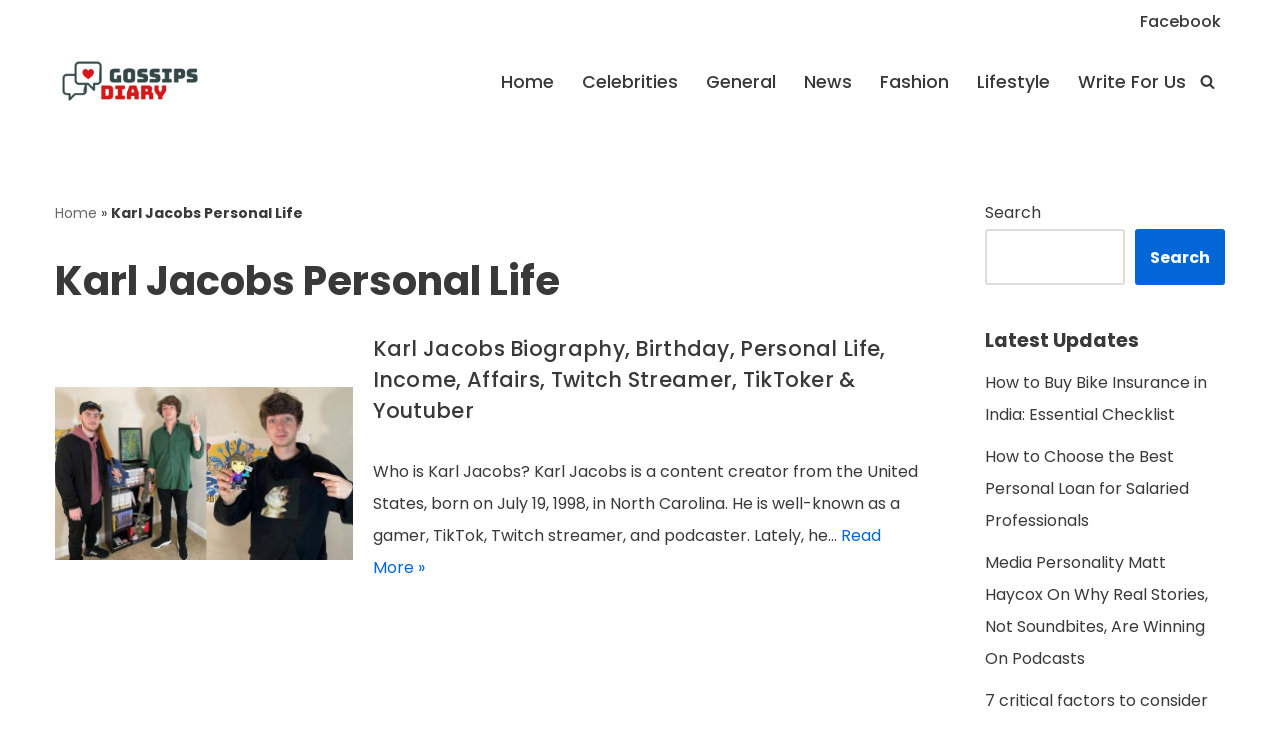

--- FILE ---
content_type: text/html; charset=utf-8
request_url: https://www.google.com/recaptcha/api2/aframe
body_size: 269
content:
<!DOCTYPE HTML><html><head><meta http-equiv="content-type" content="text/html; charset=UTF-8"></head><body><script nonce="YBuZcgxRqQ3BPuCGZKlebA">/** Anti-fraud and anti-abuse applications only. See google.com/recaptcha */ try{var clients={'sodar':'https://pagead2.googlesyndication.com/pagead/sodar?'};window.addEventListener("message",function(a){try{if(a.source===window.parent){var b=JSON.parse(a.data);var c=clients[b['id']];if(c){var d=document.createElement('img');d.src=c+b['params']+'&rc='+(localStorage.getItem("rc::a")?sessionStorage.getItem("rc::b"):"");window.document.body.appendChild(d);sessionStorage.setItem("rc::e",parseInt(sessionStorage.getItem("rc::e")||0)+1);localStorage.setItem("rc::h",'1769878291523');}}}catch(b){}});window.parent.postMessage("_grecaptcha_ready", "*");}catch(b){}</script></body></html>